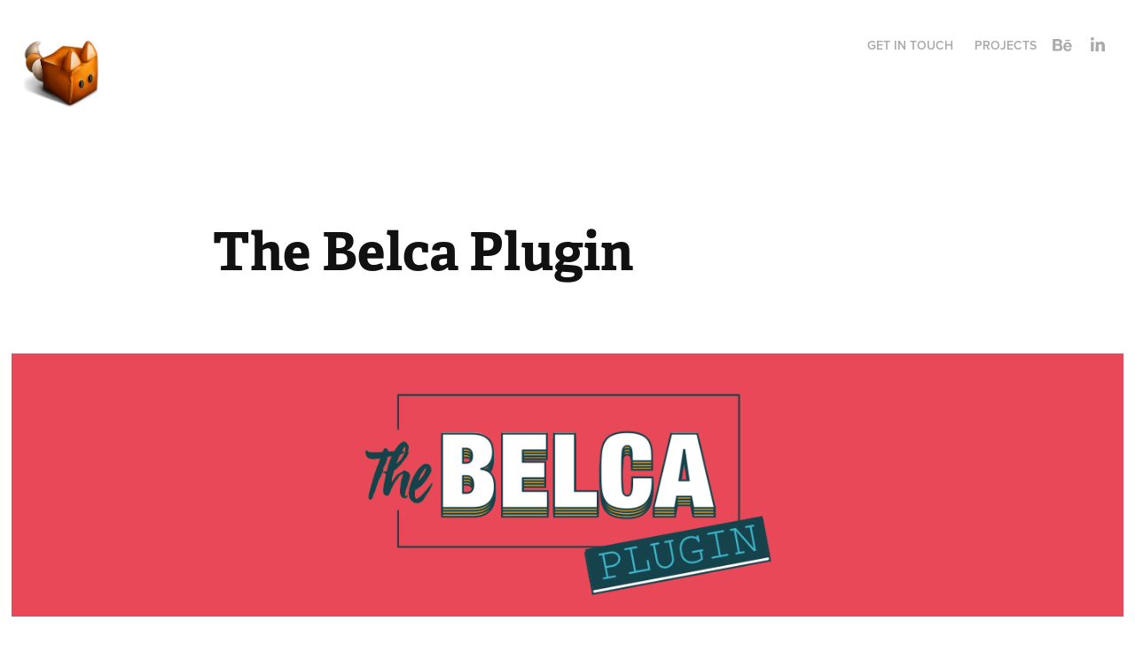

--- FILE ---
content_type: text/html; charset=utf-8
request_url: https://thebelca.com/the-belca-plugin
body_size: 4840
content:
<!DOCTYPE HTML>
<html lang="en-US">
<head>
  <meta charset="UTF-8" />
  <meta name="viewport" content="width=device-width, initial-scale=1" />
      <meta name="twitter:card"  content="summary_large_image" />
      <meta name="twitter:site"  content="@AdobePortfolio" />
      <meta  property="og:title" content="The Belca (Isabel Bedoya-Pedyna) - The Belca Plugin" />
      <meta  property="og:image" content="https://pro2-bar-s3-cdn-cf6.myportfolio.com/31dfd83b90cec49d541758ff43d2bcab/79f20a0b-2d22-4031-9eee-c46a8098d51a_rwc_578x203x770x602x770.png?h=ff87d6350687d3135d846d42cbb1d550" />
        <link rel="icon" href="https://pro2-bar-s3-cdn-cf4.myportfolio.com/31dfd83b90cec49d541758ff43d2bcab/58f73bdd-1033-4e8e-b0ba-82ee2634340a_carw_1x1x32.png?h=2b33f3fb9fb0fdf0e00a6936ed764645" />
        <link rel="apple-touch-icon" href="https://pro2-bar-s3-cdn-cf4.myportfolio.com/31dfd83b90cec49d541758ff43d2bcab/fd82f4af-2f7d-4903-bc2f-4d4599e2af16_carw_1x1x180.png?h=fbe2093c8f768a13a825361cf6215b1e" />
      <link rel="stylesheet" href="/dist/css/main.css" type="text/css" />
      <link rel="stylesheet" href="https://pro2-bar-s3-cdn-cf6.myportfolio.com/31dfd83b90cec49d541758ff43d2bcab/717829a48b5fad64747b7bf2f577ae731637454049.css?h=7ed3d34e1c75315b8e9c19c76298d527" type="text/css" />
    <link rel="canonical" href="https://thebelca.com/the-belca-plugin" />
      <title>The Belca (Isabel Bedoya-Pedyna) - The Belca Plugin</title>
    <script type="text/javascript" src="//use.typekit.net/ik/[base64].js?cb=35f77bfb8b50944859ea3d3804e7194e7a3173fb" async onload="
    try {
      window.Typekit.load();
    } catch (e) {
      console.warn('Typekit not loaded.');
    }
    "></script>
</head>
  <body class="transition-enabled">  <div class='page-background-video page-background-video-with-panel'>
  </div>
  <div class="js-responsive-nav">
    <div class="responsive-nav has-social">
      <div class="close-responsive-click-area js-close-responsive-nav">
        <div class="close-responsive-button"></div>
      </div>
          <div class="nav-container">
            <nav data-hover-hint="nav">
      <div class="page-title">
        <a href="/get-in-touch" >Get In Touch</a>
      </div>
                <div class="gallery-title"><a href="/projects" >Projects</a></div>
                <div class="social pf-nav-social" data-hover-hint="navSocialIcons">
                  <ul>
                          <li>
                            <a href="https://www.behance.net/TheBelca" target="_blank">
                              <svg id="Layer_1" data-name="Layer 1" xmlns="http://www.w3.org/2000/svg" viewBox="0 0 30 24" class="icon"><path id="path-1" d="M18.83,14.38a2.78,2.78,0,0,0,.65,1.9,2.31,2.31,0,0,0,1.7.59,2.31,2.31,0,0,0,1.38-.41,1.79,1.79,0,0,0,.71-0.87h2.31a4.48,4.48,0,0,1-1.71,2.53,5,5,0,0,1-2.78.76,5.53,5.53,0,0,1-2-.37,4.34,4.34,0,0,1-1.55-1,4.77,4.77,0,0,1-1-1.63,6.29,6.29,0,0,1,0-4.13,4.83,4.83,0,0,1,1-1.64A4.64,4.64,0,0,1,19.09,9a4.86,4.86,0,0,1,2-.4A4.5,4.5,0,0,1,23.21,9a4.36,4.36,0,0,1,1.5,1.3,5.39,5.39,0,0,1,.84,1.86,7,7,0,0,1,.18,2.18h-6.9Zm3.67-3.24A1.94,1.94,0,0,0,21,10.6a2.26,2.26,0,0,0-1,.22,2,2,0,0,0-.66.54,1.94,1.94,0,0,0-.35.69,3.47,3.47,0,0,0-.12.65h4.29A2.75,2.75,0,0,0,22.5,11.14ZM18.29,6h5.36V7.35H18.29V6ZM13.89,17.7a4.4,4.4,0,0,1-1.51.7,6.44,6.44,0,0,1-1.73.22H4.24V5.12h6.24a7.7,7.7,0,0,1,1.73.17,3.67,3.67,0,0,1,1.33.56,2.6,2.6,0,0,1,.86,1,3.74,3.74,0,0,1,.3,1.58,3,3,0,0,1-.46,1.7,3.33,3.33,0,0,1-1.35,1.12,3.19,3.19,0,0,1,1.82,1.26,3.79,3.79,0,0,1,.59,2.17,3.79,3.79,0,0,1-.39,1.77A3.24,3.24,0,0,1,13.89,17.7ZM11.72,8.19a1.25,1.25,0,0,0-.45-0.47,1.88,1.88,0,0,0-.64-0.24,5.5,5.5,0,0,0-.76-0.05H7.16v3.16h3a2,2,0,0,0,1.28-.38A1.43,1.43,0,0,0,11.89,9,1.73,1.73,0,0,0,11.72,8.19ZM11.84,13a2.39,2.39,0,0,0-1.52-.45H7.16v3.73h3.11a3.61,3.61,0,0,0,.82-0.09A2,2,0,0,0,11.77,16a1.39,1.39,0,0,0,.47-0.54,1.85,1.85,0,0,0,.17-0.88A1.77,1.77,0,0,0,11.84,13Z"/></svg>
                            </a>
                          </li>
                          <li>
                            <a href="https://www.linkedin.com/in/belca" target="_blank">
                              <svg version="1.1" id="Layer_1" xmlns="http://www.w3.org/2000/svg" xmlns:xlink="http://www.w3.org/1999/xlink" viewBox="0 0 30 24" style="enable-background:new 0 0 30 24;" xml:space="preserve" class="icon">
                              <path id="path-1_24_" d="M19.6,19v-5.8c0-1.4-0.5-2.4-1.7-2.4c-1,0-1.5,0.7-1.8,1.3C16,12.3,16,12.6,16,13v6h-3.4
                                c0,0,0.1-9.8,0-10.8H16v1.5c0,0,0,0,0,0h0v0C16.4,9,17.2,7.9,19,7.9c2.3,0,4,1.5,4,4.9V19H19.6z M8.9,6.7L8.9,6.7
                                C7.7,6.7,7,5.9,7,4.9C7,3.8,7.8,3,8.9,3s1.9,0.8,1.9,1.9C10.9,5.9,10.1,6.7,8.9,6.7z M10.6,19H7.2V8.2h3.4V19z"/>
                              </svg>
                            </a>
                          </li>
                  </ul>
                </div>
            </nav>
          </div>
    </div>
  </div>
  <div class="site-wrap cfix js-site-wrap">
    <div class="site-container">
      <div class="site-content e2e-site-content">
        <header class="site-header">
          <div class="logo-container">
              <div class="logo-wrap" data-hover-hint="logo">
                    <div class="logo e2e-site-logo-text logo-image  ">
    <a href="/projects" class="image-normal image-link">
      <img src="https://pro2-bar-s3-cdn-cf6.myportfolio.com/31dfd83b90cec49d541758ff43d2bcab/7e4d61c1-2c77-440a-adb5-eeb9ec2aa830_rwc_0x0x1591x1500x4096.png?h=974ac3317808a4b7dd1d0a0c69708513" alt="Isabel Bedoya-Pedyna (aka Belca)">
    </a>
</div>
<div class="logo-secondary logo-secondary-text ">
    <span class="preserve-whitespace"></span>
</div>

              </div>
  <div class="hamburger-click-area js-hamburger">
    <div class="hamburger">
      <i></i>
      <i></i>
      <i></i>
    </div>
  </div>
          </div>
              <div class="nav-container">
                <nav data-hover-hint="nav">
      <div class="page-title">
        <a href="/get-in-touch" >Get In Touch</a>
      </div>
                <div class="gallery-title"><a href="/projects" >Projects</a></div>
                    <div class="social pf-nav-social" data-hover-hint="navSocialIcons">
                      <ul>
                              <li>
                                <a href="https://www.behance.net/TheBelca" target="_blank">
                                  <svg id="Layer_1" data-name="Layer 1" xmlns="http://www.w3.org/2000/svg" viewBox="0 0 30 24" class="icon"><path id="path-1" d="M18.83,14.38a2.78,2.78,0,0,0,.65,1.9,2.31,2.31,0,0,0,1.7.59,2.31,2.31,0,0,0,1.38-.41,1.79,1.79,0,0,0,.71-0.87h2.31a4.48,4.48,0,0,1-1.71,2.53,5,5,0,0,1-2.78.76,5.53,5.53,0,0,1-2-.37,4.34,4.34,0,0,1-1.55-1,4.77,4.77,0,0,1-1-1.63,6.29,6.29,0,0,1,0-4.13,4.83,4.83,0,0,1,1-1.64A4.64,4.64,0,0,1,19.09,9a4.86,4.86,0,0,1,2-.4A4.5,4.5,0,0,1,23.21,9a4.36,4.36,0,0,1,1.5,1.3,5.39,5.39,0,0,1,.84,1.86,7,7,0,0,1,.18,2.18h-6.9Zm3.67-3.24A1.94,1.94,0,0,0,21,10.6a2.26,2.26,0,0,0-1,.22,2,2,0,0,0-.66.54,1.94,1.94,0,0,0-.35.69,3.47,3.47,0,0,0-.12.65h4.29A2.75,2.75,0,0,0,22.5,11.14ZM18.29,6h5.36V7.35H18.29V6ZM13.89,17.7a4.4,4.4,0,0,1-1.51.7,6.44,6.44,0,0,1-1.73.22H4.24V5.12h6.24a7.7,7.7,0,0,1,1.73.17,3.67,3.67,0,0,1,1.33.56,2.6,2.6,0,0,1,.86,1,3.74,3.74,0,0,1,.3,1.58,3,3,0,0,1-.46,1.7,3.33,3.33,0,0,1-1.35,1.12,3.19,3.19,0,0,1,1.82,1.26,3.79,3.79,0,0,1,.59,2.17,3.79,3.79,0,0,1-.39,1.77A3.24,3.24,0,0,1,13.89,17.7ZM11.72,8.19a1.25,1.25,0,0,0-.45-0.47,1.88,1.88,0,0,0-.64-0.24,5.5,5.5,0,0,0-.76-0.05H7.16v3.16h3a2,2,0,0,0,1.28-.38A1.43,1.43,0,0,0,11.89,9,1.73,1.73,0,0,0,11.72,8.19ZM11.84,13a2.39,2.39,0,0,0-1.52-.45H7.16v3.73h3.11a3.61,3.61,0,0,0,.82-0.09A2,2,0,0,0,11.77,16a1.39,1.39,0,0,0,.47-0.54,1.85,1.85,0,0,0,.17-0.88A1.77,1.77,0,0,0,11.84,13Z"/></svg>
                                </a>
                              </li>
                              <li>
                                <a href="https://www.linkedin.com/in/belca" target="_blank">
                                  <svg version="1.1" id="Layer_1" xmlns="http://www.w3.org/2000/svg" xmlns:xlink="http://www.w3.org/1999/xlink" viewBox="0 0 30 24" style="enable-background:new 0 0 30 24;" xml:space="preserve" class="icon">
                                  <path id="path-1_24_" d="M19.6,19v-5.8c0-1.4-0.5-2.4-1.7-2.4c-1,0-1.5,0.7-1.8,1.3C16,12.3,16,12.6,16,13v6h-3.4
                                    c0,0,0.1-9.8,0-10.8H16v1.5c0,0,0,0,0,0h0v0C16.4,9,17.2,7.9,19,7.9c2.3,0,4,1.5,4,4.9V19H19.6z M8.9,6.7L8.9,6.7
                                    C7.7,6.7,7,5.9,7,4.9C7,3.8,7.8,3,8.9,3s1.9,0.8,1.9,1.9C10.9,5.9,10.1,6.7,8.9,6.7z M10.6,19H7.2V8.2h3.4V19z"/>
                                  </svg>
                                </a>
                              </li>
                      </ul>
                    </div>
                </nav>
              </div>
        </header>
        <main>
  <div class="page-container" data-context="page.page.container" data-hover-hint="pageContainer">
    <section class="page standard-modules">
        <header class="page-header content" data-context="pages" data-identity="id:p5b6ba4c53f9f653e30695ae8c8a6cc7a19f3eb00181a3cccb935f" data-hover-hint="pageHeader" data-hover-hint-id="p5b6ba4c53f9f653e30695ae8c8a6cc7a19f3eb00181a3cccb935f">
            <h1 class="title preserve-whitespace e2e-site-logo-text">The Belca Plugin</h1>
            <p class="description"></p>
        </header>
      <div class="page-content js-page-content" data-context="pages" data-identity="id:p5b6ba4c53f9f653e30695ae8c8a6cc7a19f3eb00181a3cccb935f">
        <div id="project-canvas" class="js-project-modules modules content">
          <div id="project-modules">
              
              <div class="project-module module image project-module-image js-js-project-module" >

  

  
     <div class="js-lightbox" data-src="https://pro2-bar-s3-cdn-cf1.myportfolio.com/31dfd83b90cec49d541758ff43d2bcab/985ffa2f-a2a5-4e81-8c0c-eea5520af471.png?h=d133e2bc195df45bb78e8aa38b061e4c">
           <img
             class="js-lazy e2e-site-project-module-image"
             src="[data-uri]"
             data-src="https://pro2-bar-s3-cdn-cf1.myportfolio.com/31dfd83b90cec49d541758ff43d2bcab/985ffa2f-a2a5-4e81-8c0c-eea5520af471_rw_1920.png?h=e5156bff237fc53d6c183ee5c19856c7"
             data-srcset="https://pro2-bar-s3-cdn-cf1.myportfolio.com/31dfd83b90cec49d541758ff43d2bcab/985ffa2f-a2a5-4e81-8c0c-eea5520af471_rw_600.png?h=e81cf354b8af447444ce39ffe0d50e34 600w,https://pro2-bar-s3-cdn-cf1.myportfolio.com/31dfd83b90cec49d541758ff43d2bcab/985ffa2f-a2a5-4e81-8c0c-eea5520af471_rw_1200.png?h=6367fb0e34d69097508563db52bf1a99 1200w,https://pro2-bar-s3-cdn-cf1.myportfolio.com/31dfd83b90cec49d541758ff43d2bcab/985ffa2f-a2a5-4e81-8c0c-eea5520af471_rw_1920.png?h=e5156bff237fc53d6c183ee5c19856c7 1406w,"
             data-sizes="(max-width: 1406px) 100vw, 1406px"
             width="1406"
             height="0"
             style="padding-bottom: 23.67%; background: rgba(0, 0, 0, 0.03)"
             
           >
     </div>
  

</div>

              
              
              
              
              
              
              
              
              
              
              
              
              
              <div class="project-module module text project-module-text align-center js-project-module e2e-site-project-module-text">
  <div class="rich-text js-text-editable module-text"><div><span data-class-network="texteditor-inline-color" data-style-network="color:#FFFFFF;"><span data-class-network="bold">The Belca Plugin</span> was created to make it possible for Designers to insert advance expressions into their After Effects scenes without me being present.<br></span></div>
<div><span data-class-network="texteditor-inline-color" data-style-network="color:#FFFFFF;"><br></span></div>
<div><span data-class-network="texteditor-inline-color" data-style-network="color:#FFFFFF;">It does not require knowledge of JavaScript or After Effects ExtendScript. With only one click, the user can now apply expressions into the layer that do template functions: Autofollow, Max Size and Text Background.</span></div></div>
</div>

              
              
              
              
              
              
              
              
              
              <div class="project-module module text project-module-text align-center js-project-module e2e-site-project-module-text">
  <div class="rich-text js-text-editable module-text"><div data-class-network="title"><span data-class-network="texteditor-inline-color" data-style-network="color:#FFFFFF;">Video Campaign</span></div></div>
</div>

              
              
              
              
              
              
              
              
              <div class="project-module module embed project-module-embed js-js-project-module">
  <div class="embed-dimensions" style="max-width: 1280px; max-height: 720px; margin: 0 auto;">
                 <div class="embed-aspect-ratio" style="padding-bottom: 56.25%; position: relative; height: 0;">
                   <iframe src="https://www.youtube.com/embed/GQACEu4iGBQ" frameborder="0" allowfullscreen style="position:absolute; top:0; left:0; width:100%; height:100%;" class="embed-content"></iframe>
                 </div>
               </div>
</div>

              
              
              
              
              
              
              
              
              
              
              <div class="project-module module text project-module-text align-center js-project-module e2e-site-project-module-text">
  <div class="rich-text js-text-editable module-text"><div data-class-network="title"><span data-style-network="color:#FFFFFF;" data-class-network="texteditor-inline-color">Email Layout</span></div></div>
</div>

              
              
              
              
              
              <div class="project-module module image project-module-image js-js-project-module" >

  

  
     <div class="js-lightbox" data-src="https://pro2-bar-s3-cdn-cf3.myportfolio.com/31dfd83b90cec49d541758ff43d2bcab/4ed714ad-720a-41c3-9709-9e35edce1179.png?h=cddb54b47b278fc13205dd2ca59eaf0e">
           <img
             class="js-lazy e2e-site-project-module-image"
             src="[data-uri]"
             data-src="https://pro2-bar-s3-cdn-cf3.myportfolio.com/31dfd83b90cec49d541758ff43d2bcab/4ed714ad-720a-41c3-9709-9e35edce1179_rw_1200.png?h=32408d2511d560c912d94e1810f94b80"
             data-srcset="https://pro2-bar-s3-cdn-cf3.myportfolio.com/31dfd83b90cec49d541758ff43d2bcab/4ed714ad-720a-41c3-9709-9e35edce1179_rw_600.png?h=81bc2441d1d7c9355dbd2535d8b979b6 600w,https://pro2-bar-s3-cdn-cf3.myportfolio.com/31dfd83b90cec49d541758ff43d2bcab/4ed714ad-720a-41c3-9709-9e35edce1179_rw_1200.png?h=32408d2511d560c912d94e1810f94b80 1080w,"
             data-sizes="(max-width: 1080px) 100vw, 1080px"
             width="1080"
             height="0"
             style="padding-bottom: 213.5%; background: rgba(0, 0, 0, 0.03)"
             
           >
     </div>
  

</div>

              
              
              
              
              
              
              
              
              
              
              
              
              
              <div class="project-module module text project-module-text align-center js-project-module e2e-site-project-module-text">
  <div class="rich-text js-text-editable module-text"><div data-class-network="main-text">
<span data-class-network="texteditor-inline-color" data-style-network="color:#FFFFFF;">Special Thanks to Peter Kehrel for his book <span data-class-network="texteditor-inline-color" data-style-network="color:#3cb4cb;"><a href="http://www.kahrel.plus.com/indesign/scriptui.html" target="_blank">JavaScript Tools Guide CSn/CC</a><span data-class-network="texteditor-inline-color" data-style-network="color:#FFFFFF;">. I have never read or found a better Adobe Script UI. </span></span></span><br>
</div></div>
</div>

              
              
              
              
          </div>
        </div>
      </div>
    </section>
        <section class="back-to-top" data-hover-hint="backToTop">
          <a href="#"><span class="arrow">&uarr;</span><span class="preserve-whitespace">Back to Top</span></a>
        </section>
        <a class="back-to-top-fixed js-back-to-top back-to-top-fixed-with-panel" data-hover-hint="backToTop" data-hover-hint-placement="top-start" href="#">
          <svg version="1.1" id="Layer_1" xmlns="http://www.w3.org/2000/svg" xmlns:xlink="http://www.w3.org/1999/xlink" x="0px" y="0px"
           viewBox="0 0 26 26" style="enable-background:new 0 0 26 26;" xml:space="preserve" class="icon icon-back-to-top">
          <g>
            <path d="M13.8,1.3L21.6,9c0.1,0.1,0.1,0.3,0.2,0.4c0.1,0.1,0.1,0.3,0.1,0.4s0,0.3-0.1,0.4c-0.1,0.1-0.1,0.3-0.3,0.4
              c-0.1,0.1-0.2,0.2-0.4,0.3c-0.2,0.1-0.3,0.1-0.4,0.1c-0.1,0-0.3,0-0.4-0.1c-0.2-0.1-0.3-0.2-0.4-0.3L14.2,5l0,19.1
              c0,0.2-0.1,0.3-0.1,0.5c0,0.1-0.1,0.3-0.3,0.4c-0.1,0.1-0.2,0.2-0.4,0.3c-0.1,0.1-0.3,0.1-0.5,0.1c-0.1,0-0.3,0-0.4-0.1
              c-0.1-0.1-0.3-0.1-0.4-0.3c-0.1-0.1-0.2-0.2-0.3-0.4c-0.1-0.1-0.1-0.3-0.1-0.5l0-19.1l-5.7,5.7C6,10.8,5.8,10.9,5.7,11
              c-0.1,0.1-0.3,0.1-0.4,0.1c-0.2,0-0.3,0-0.4-0.1c-0.1-0.1-0.3-0.2-0.4-0.3c-0.1-0.1-0.1-0.2-0.2-0.4C4.1,10.2,4,10.1,4.1,9.9
              c0-0.1,0-0.3,0.1-0.4c0-0.1,0.1-0.3,0.3-0.4l7.7-7.8c0.1,0,0.2-0.1,0.2-0.1c0,0,0.1-0.1,0.2-0.1c0.1,0,0.2,0,0.2-0.1
              c0.1,0,0.1,0,0.2,0c0,0,0.1,0,0.2,0c0.1,0,0.2,0,0.2,0.1c0.1,0,0.1,0.1,0.2,0.1C13.7,1.2,13.8,1.2,13.8,1.3z"/>
          </g>
          </svg>
        </a>
  </div>
              <footer class="site-footer" data-hover-hint="footer">
                <div class="footer-text">
                  Powered by <a href="http://portfolio.adobe.com" target="_blank">Adobe Portfolio</a>
                </div>
              </footer>
        </main>
      </div>
    </div>
  </div>
</body>
<script type="text/javascript">
  // fix for Safari's back/forward cache
  window.onpageshow = function(e) {
    if (e.persisted) { window.location.reload(); }
  };
</script>
  <script type="text/javascript">var __config__ = {"page_id":"p5b6ba4c53f9f653e30695ae8c8a6cc7a19f3eb00181a3cccb935f","theme":{"name":"geometric"},"pageTransition":true,"linkTransition":true,"disableDownload":true,"localizedValidationMessages":{"required":"This field is required","Email":"This field must be a valid email address"},"lightbox":{"enabled":true,"color":{"opacity":0.94,"hex":"#fff"}},"cookie_banner":{"enabled":false}};</script>
  <script type="text/javascript" src="/site/translations?cb=35f77bfb8b50944859ea3d3804e7194e7a3173fb"></script>
  <script type="text/javascript" src="/dist/js/main.js?cb=35f77bfb8b50944859ea3d3804e7194e7a3173fb"></script>
</html>
